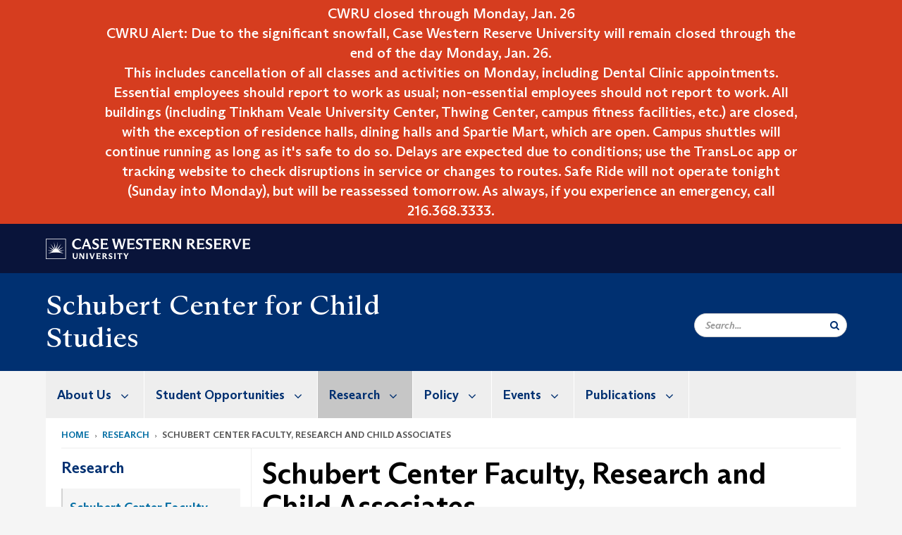

--- FILE ---
content_type: text/html; charset=UTF-8
request_url: https://case.edu/schubertcenter/research/schubert-center-faculty-research-and-child-associates
body_size: 16956
content:
<!DOCTYPE html>
<html lang="en" dir="ltr" prefix="og: https://ogp.me/ns#">
  <head>
    <!-- datalayer begin -->
    
    <!-- datalayer end -->
    <!-- Google Tag Manager -->
    <script>(function(w,d,s,l,i){w[l]=w[l]||[];w[l].push({'gtm.start':
    new Date().getTime(),event:'gtm.js'});var f=d.getElementsByTagName(s)[0],
    j=d.createElement(s),dl=l!='dataLayer'?'&l='+l:'';j.async=true;j.src=
    'https://www.googletagmanager.com/gtm.js?id='+i+dl;f.parentNode.insertBefore(j,f);
    })(window,document,'script','dataLayer','GTM-M6NQD8');</script>
    <!-- End Google Tag Manager -->
    <meta charset="utf-8" />
<meta name="description" content=", Case Western Reserve University researchers engaged in child-related studies are part of a campus-wide consortium of Schubert Center Faculty, Resear..." />
<meta name="abstract" content=", Case Western Reserve University researchers engaged in child-related studies are part of a campus-wide consortium of Schubert Center Faculty, Resear..." />
<link rel="canonical" href="https://case.edu/schubertcenter/research/schubert-center-faculty-research-and-child-associates" />
<meta name="referrer" content="no-referrer-when-downgrade" />
<meta name="rights" content="Copyright © 2026 Case Western Reserve University. All rights reserved." />
<meta property="og:site_name" content="Schubert Center for Child Studies | Case Western Reserve University" />
<meta property="og:url" content="https://case.edu/schubertcenter/research/schubert-center-faculty-research-and-child-associates" />
<meta property="og:title" content="Schubert Center Faculty, Research and Child Associates | Schubert Center for Child Studies | Case Western Reserve University" />
<meta property="og:description" content=", Case Western Reserve University researchers engaged in child-related studies are part of a campus-wide consortium of Schubert Center Faculty, Resear..." />
<meta property="og:image" content="" />
<meta property="og:image" content="" />
<meta property="og:image" content="" />
<meta property="og:image" content="" />
<meta property="og:image" content="" />
<meta property="og:image" content="" />
<meta property="og:updated_time" content="2024-03-01T13:54:01-05:00" />
<meta property="place:location:longitude" content="-81.60971339999998" />
<meta property="place:location:latitude" content="41.5045992" />
<meta property="og:street_address" content="10900 Euclid Avenue" />
<meta property="og:locality" content="Cleveland" />
<meta property="og:region" content="Ohio" />
<meta property="og:postal_code" content="44106-4973" />
<meta property="og:country_name" content="United States" />
<meta property="og:email" content="schubertcenter@case.edu" />
<meta property="og:phone_number" content="216.368.0540" />
<meta property="og:locale" content="en_US" />
<meta property="article:published_time" content="2024-03-01T13:54:01-05:00" />
<meta name="twitter:title" content="Schubert Center Faculty, Research and Child Associates | Schubert Center for Child Studies | Case Western Reserve University" />
<meta name="twitter:description" content=", Case Western Reserve University researchers engaged in child-related studies are part of a campus-wide consortium of Schubert Center Faculty, Resear..." />
<meta name="twitter:image" content="https://case.edu, , , , ," />
<meta name="Generator" content="Drupal 10 (https://www.drupal.org)" />
<meta name="MobileOptimized" content="width" />
<meta name="HandheldFriendly" content="true" />
<meta name="viewport" content="width=device-width, initial-scale=1.0" />

    <title>Schubert Center Faculty, Research and Child Associates | Schubert Center for Child Studies | Case Western Reserve University</title>
    <link rel="stylesheet" media="all" href="/schubertcenter/libraries/slick/slick/slick.css?sxnacx" />
<link rel="stylesheet" media="all" href="/schubertcenter/modules/contrib/slick/css/layout/slick.module.css?sxnacx" />
<link rel="stylesheet" media="all" href="/schubertcenter/core/misc/components/progress.module.css?sxnacx" />
<link rel="stylesheet" media="all" href="/schubertcenter/core/misc/components/ajax-progress.module.css?sxnacx" />
<link rel="stylesheet" media="all" href="/schubertcenter/core/modules/system/css/components/align.module.css?sxnacx" />
<link rel="stylesheet" media="all" href="/schubertcenter/core/modules/system/css/components/fieldgroup.module.css?sxnacx" />
<link rel="stylesheet" media="all" href="/schubertcenter/core/modules/system/css/components/container-inline.module.css?sxnacx" />
<link rel="stylesheet" media="all" href="/schubertcenter/core/modules/system/css/components/clearfix.module.css?sxnacx" />
<link rel="stylesheet" media="all" href="/schubertcenter/core/modules/system/css/components/details.module.css?sxnacx" />
<link rel="stylesheet" media="all" href="/schubertcenter/core/modules/system/css/components/hidden.module.css?sxnacx" />
<link rel="stylesheet" media="all" href="/schubertcenter/core/modules/system/css/components/item-list.module.css?sxnacx" />
<link rel="stylesheet" media="all" href="/schubertcenter/core/modules/system/css/components/js.module.css?sxnacx" />
<link rel="stylesheet" media="all" href="/schubertcenter/core/modules/system/css/components/nowrap.module.css?sxnacx" />
<link rel="stylesheet" media="all" href="/schubertcenter/core/modules/system/css/components/position-container.module.css?sxnacx" />
<link rel="stylesheet" media="all" href="/schubertcenter/core/modules/system/css/components/reset-appearance.module.css?sxnacx" />
<link rel="stylesheet" media="all" href="/schubertcenter/core/modules/system/css/components/resize.module.css?sxnacx" />
<link rel="stylesheet" media="all" href="/schubertcenter/core/modules/system/css/components/system-status-counter.css?sxnacx" />
<link rel="stylesheet" media="all" href="/schubertcenter/core/modules/system/css/components/system-status-report-counters.css?sxnacx" />
<link rel="stylesheet" media="all" href="/schubertcenter/core/modules/system/css/components/system-status-report-general-info.css?sxnacx" />
<link rel="stylesheet" media="all" href="/schubertcenter/core/modules/system/css/components/tablesort.module.css?sxnacx" />
<link rel="stylesheet" media="all" href="/schubertcenter/modules/contrib/blazy/css/blazy.css?sxnacx" />
<link rel="stylesheet" media="all" href="/schubertcenter/modules/contrib/blazy/css/components/blazy.loading.css?sxnacx" />
<link rel="stylesheet" media="all" href="/schubertcenter/core/modules/views/css/views.module.css?sxnacx" />
<link rel="stylesheet" media="all" href="/schubertcenter/modules/contrib/better_exposed_filters/css/better_exposed_filters.css?sxnacx" />
<link rel="stylesheet" media="all" href="/schubertcenter/modules/custom/custom_gin_override/css/gin-custom.css?sxnacx" />
<link rel="stylesheet" media="all" href="/schubertcenter/modules/contrib/paragraphs/css/paragraphs.unpublished.css?sxnacx" />
<link rel="stylesheet" media="all" href="/schubertcenter/themes/custom/crew/css/style.css?sxnacx" />
<link rel="stylesheet" media="all" href="/schubertcenter/themes/contrib/gin/dist/css/components/ajax.css?sxnacx" />

    
    <script type="text/javascript">
      if (/MSIE \d|Trident.*rv:/.test(navigator.userAgent)) {document.write('<script src="https://dudbm6bcnmy8e.cloudfront.net/cwru-drupal-assets/scripts/ieshim.js"><\/script>')};
    </script>
  </head>
  <body>
    <!-- Google Tag Manager (noscript) -->
    <noscript aria-hidden="true"><iframe src="https://www.googletagmanager.com/ns.html?id=GTM-M6NQD8"
    height="0" width="0" style="display:none;visibility:hidden"></iframe></noscript>
    <!-- End Google Tag Manager (noscript) -->
        <a href="#main-content" class="visually-hidden focusable" role="navigation" aria-label="Jump to content">
      Skip to main content
    </a>
    
      <div class="dialog-off-canvas-main-canvas" data-off-canvas-main-canvas>
    
  
    <!-- hard code RAVE alert -->
    <div id="cwruravealert"></div>
    <script type="text/javascript">
      function raveCallback(data) {
        if (data !== undefined) {
          if (window['console']) { console.log(data); }
          var div = document.getElementById('cwruravealert');
          div.style.backgroundColor = data.bgcolor;
          div.style.color = data.fgcolor;
          div.style.width = '100%';
          div.style.fontWeight = '500';
          div.style.fontFamily = 'Arizona';
          div.style.padding = '5px 1% 5px 1%';
          var alert_div = document.createElement('div');
          alert_div.style.margin = 'auto';
          alert_div.style.maxWidth = '1000px';
          alert_div.style.width = '100%';
          alert_div.style.fontWeight = '500';
          alert_div.style.fontFamily = 'Arizona';
          alert_div.style.textAlign = 'center';
          var field;
          for (field of ['header', 'status', 'event', 'headline', 'description', 'instruction', 'note', 'web', 'contact']) {
            if (data[field]) {
              var field_div = document.createElement('div');
              field_div.innerHTML = data[field];
              alert_div.appendChild(field_div);
            }
          }
          div.appendChild(alert_div);
        }
      }
    </script>
    <script type="text/javascript" src="//webapps.case.edu/t4/rave/jsonp.pl?callback=raveCallback"></script>
    <!-- END RAVE ALERT -->

    
  
<!-- BEGIN PRINT HEADER -->
  <header class="visible-print-block" aria-hidden="true" aria-label="Print Header" role="presentation">
    <img src="https://dudbm6bcnmy8e.cloudfront.net/cwru/img/cwru_logo_primary_black_print.jpeg" alt="Case Western Reserve University" class="logo-default" aria-hidden="true">
  </header>
<!-- END PRINT HEADER -->

<!-- BEGIN SITE HEADER -->


<!-- BEGIN HEADER TOP -->
<div class="page-header-top" role="banner" aria-label="Case Western Reserve University Logo Banner">
  <div class="container">
    <!-- BEGIN LOGO -->
    <div class="page-logo">
      <a href="//case.edu/">
        <img src="https://dudbm6bcnmy8e.cloudfront.net/cwru/img/cwru_logo_primary_white.svg" onerror="javascript:this.src='https://dudbm6bcnmy8e.cloudfront.net/cwru/img/cwru_logo_primary_white.png';this.style.margin='-12px 0px';this.style.minHeight='55px'" alt="Case Western Reserve University" class="logo-default" title="Case Western Reserve University">
        <span class="sr-only">Go to case.edu</span>
      </a>
    </div>
    <!-- END LOGO -->
    <!-- BEGIN TOP NAVIGATION MENU -->
    <div class="top-menu hidden-sm hidden-xs">
          </div>
    <!-- END TOP NAVIGATION MENU -->
  </div>
</div>
<!-- END HEADER TOP -->


  <div class="page-head" role="banner" aria-label="School Name Banner">
              
<div class="container">
  <div class="col-md-6">
            <a href="https://case.edu/schubertcenter/">
                <div class="page-title ">
                <div aria-label="Site title">Schubert Center for Child Studies</div>
  
        </div>
      </a>
        </div>

  <div class="col-md-6">
        
    <div class="inputs pull-right hidden-xs hidden-sm ">
      <form action="//www.case.edu/search-results/" class="navbar__search-form desktop" name="searchForm" role="search" aria-label="desktop search">
        <div class="input-group">
          <span class="search-icon hidden-md hidden-lg"></span>
          <input placeholder="Search..." title="searchbox" type="search" class="navbar__search form-control form-search form-control" name="q" maxlength="128" size="15" onfocus="if(!this._haschanged){this.value=''};this._haschanged=true;">
          <span class="mobile-search-btn input-group-btn">
            <button type="submit" class="button js-form-submit form-submit btn icon-only" aria-label="Submit Search">
              <span class="sr-only">Search</span>
              <span class="fa fa-search" aria-hidden="true"></span>
            </button>
          </span>
          <input type="hidden" name="cx" value="004305171799132815236:ciq4c8b3yv4">
          <input type="hidden" name="ie" value="UTF-8">
          <input class="hidden" role="button" name="sa" type="submit" title="search" alt="search" value="search">
        </div>
      </form>
    </div>

  </div>
</div>

<div class="container">
  </div>

      </div>


                          

    <div >
      <header class="navbar navbar-default container" id="navbar" role="navigation" aria-labelledby="block-crew-main-menu">
                <div class="col-xs-12 no-padding">
        <div class="navbar-header">
            <div class="hidden-xs hidden-sm region region-navigation">
    <nav aria-label="mainmenumenu navigation menu"  id="block-crew-main-menu">
          
      

              <ul block="block-crew-main-menu" class="menu nav navbar-nav" role="menubar">
        <li class="hidden-md hidden-lg mobile-search-box" role="menuitem" tabindex="-1">
          <form action="//www.case.edu/search-results/" class="navbar__search-form" name="searchForm" role="search" aria-label="main search">
            <span class="search-icon hidden-md hidden-lg"></span>
            <input placeholder="Search CWRU" title="searchbox" type="search" class="navbar__search" name="q" onfocus="if(!this._haschanged){this.value=''};this._haschanged=true;">
            <span class="mobile-search-btn">
              <button type="submit" class="btn submit" aria-label="Submit Search">
                <i class="fa fa-search" aria-hidden="true"></i><span class="sr-only">Submit Search</span>
              </button>
            </span>
            <input type="hidden" name="cx" value="004305171799132815236:ciq4c8b3yv4">
            <input type="hidden" name="ie" value="UTF-8">
            <input class="hidden" role="button" name="sa" type="submit" title="search" alt="search">
          </form>
        </li>
                            <li class="expanded dropdown" role="menuitem" tabindex="-1">
        <a href="/schubertcenter/about-us">About Us <span class="arrow" aria-haspopup="true"></span></a>
                                  <ul block="block-crew-main-menu" class="menu dropdown-menu" role="menu" aria-hidden="true" tabindex="-1">
                            <li role="menuitem">
        <a href="/schubertcenter/node/6" data-drupal-link-system-path="node/6">Homepage</a>
                  </li>
                        <li role="menuitem">
        <a href="/schubertcenter/about-us/news" data-drupal-link-system-path="node/381">News</a>
                  </li>
                        <li role="menuitem">
        <a href="/schubertcenter/about-us/center-directory" data-drupal-link-system-path="node/386">Center Directory</a>
                  </li>
                        <li role="menuitem">
        <a href="/schubertcenter/about-us/job-opportunities" data-drupal-link-system-path="node/2551">Job Opportunities</a>
                  </li>
                        <li role="menuitem">
        <a href="/schubertcenter/about-us/strategic-plan-2019-2023" data-drupal-link-system-path="node/446">Strategic Plan 2019-2023</a>
                  </li>
                        <li role="menuitem">
        <a href="/schubertcenter/about-us/annual-reports" data-drupal-link-system-path="node/406">Annual Reports</a>
                  </li>
                        <li role="menuitem">
        <a href="/schubertcenter/about-us/history" data-drupal-link-system-path="node/396">History</a>
                  </li>
                        <li role="menuitem">
        <a href="/schubertcenter/about-us/support-schubert-center" data-drupal-link-system-path="node/451">Support the Schubert Center</a>
                  </li>
                        <li role="menuitem">
        <a href="/schubertcenter/about-us/help-support-our-programming" data-drupal-link-system-path="node/3014">Help support our Programming</a>
                  </li>
                        <li role="menuitem">
        <a href="/schubertcenter/about-us/contact-schubert-center" data-drupal-link-system-path="node/1961">Contact the Schubert Center</a>
                  </li>
                        <li role="menuitem">
        <a href="/schubertcenter/about-us/social-media-links" data-drupal-link-system-path="node/3070">Social Media Links</a>
                  </li>
        </ul>
  
            </li>
                        <li class="expanded dropdown" role="menuitem" tabindex="-1">
        <a href="/schubertcenter/student-opportunities">Student Opportunities <span class="arrow" aria-haspopup="true"></span></a>
                                  <ul block="block-crew-main-menu" class="menu dropdown-menu" role="menu" aria-hidden="true" tabindex="-1">
                            <li role="menuitem">
        <a href="/schubertcenter/student-opportunities/childhood-studies-minor" data-drupal-link-system-path="node/456">Childhood Studies Minor</a>
                  </li>
                        <li role="menuitem">
        <a href="/schubertcenter/student-opportunities/graduate-students" data-drupal-link-system-path="node/3036">Graduate Students</a>
                  </li>
                        <li role="menuitem">
        <a href="/schubertcenter/student-opportunities/undergraduate" data-drupal-link-system-path="node/2841">Undergraduate</a>
                  </li>
        </ul>
  
            </li>
                        <li class="expanded dropdown active" role="menuitem" tabindex="-1">
        <a href="/schubertcenter/research">Research <span class="arrow" aria-haspopup="true"></span></a>
                                  <ul block="block-crew-main-menu" class="menu dropdown-menu" role="menu" aria-hidden="true" tabindex="-1">
                            <li class="active" role="menuitem">
        <a href="/schubertcenter/research/schubert-center-faculty-research-and-child-associates" data-drupal-link-system-path="node/391" class="is-active" aria-current="page">Schubert Center Faculty, Research and Child Associates</a>
                  </li>
                        <li role="menuitem">
        <a href="/schubertcenter/research/seed-grant-recipients-2019-2020" data-drupal-link-system-path="node/511">Seed Grant Recipients 2019-2020</a>
                  </li>
                        <li role="menuitem">
        <a href="/schubertcenter/research/centers-and-programs-children" data-drupal-link-system-path="node/506">Centers and Programs for Children</a>
                  </li>
                        <li role="menuitem">
        <a href="/schubertcenter/research/open-doors-academy-partnership" data-drupal-link-system-path="node/2516">Open Doors Academy Partnership</a>
                  </li>
        </ul>
  
            </li>
                        <li class="expanded dropdown" role="menuitem" tabindex="-1">
        <a href="/schubertcenter/policy">Policy <span class="arrow" aria-haspopup="true"></span></a>
                                  <ul block="block-crew-main-menu" class="menu dropdown-menu" role="menu" aria-hidden="true" tabindex="-1">
                            <li role="menuitem">
        <a href="/schubertcenter/researchtopolicy" data-drupal-link-system-path="node/2381">Research-to-Policy Fellowship Cohort</a>
                  </li>
                        <li role="menuitem">
        <a href="/schubertcenter/policy/policy-reports-resources" data-drupal-link-system-path="node/411">Policy Reports + Resources</a>
                  </li>
                        <li role="menuitem">
        <a href="/schubertcenter/policy/policy-action-issues" data-drupal-link-system-path="node/2401">Policy Action Issues</a>
                  </li>
                        <li role="menuitem">
        <a href="/schubertcenter/policy/connecting-students-policy" data-drupal-link-system-path="node/551">Connecting Students to Policy</a>
                  </li>
                        <li role="menuitem">
        <a href="/schubertcenter/youth-and-policing" data-drupal-link-system-path="node/2426">Youth and Policing: A Look at Cleveland&#039;s New Youth Policy</a>
                  </li>
                        <li role="menuitem">
        <a href="/schubertcenter/policy/working-toward-lead-free-kids-ohio" data-drupal-link-system-path="node/561">Working Toward Lead-Free Kids in Ohio</a>
                  </li>
        </ul>
  
            </li>
                        <li class="expanded dropdown" role="menuitem" tabindex="-1">
        <a href="/schubertcenter/events">Events <span class="arrow" aria-haspopup="true"></span></a>
                                  <ul block="block-crew-main-menu" class="menu dropdown-menu" role="menu" aria-hidden="true" tabindex="-1">
                            <li role="menuitem">
        <a href="/schubertcenter/events/kessler-freedheim-lecture-series" data-drupal-link-system-path="node/1916">Kessler-Freedheim Lecture Series</a>
                  </li>
                        <li role="menuitem">
        <a href="/schubertcenter/events/past-events" data-drupal-link-system-path="node/586">Past Events</a>
                  </li>
        </ul>
  
            </li>
                        <li class="expanded dropdown" role="menuitem" tabindex="-1">
        <a href="/schubertcenter/publications">Publications <span class="arrow" aria-haspopup="true"></span></a>
                                  <ul block="block-crew-main-menu" class="menu dropdown-menu" role="menu" aria-hidden="true" tabindex="-1">
                            <li role="menuitem">
        <a href="/schubertcenter/publications/child-well-being-resources" data-drupal-link-system-path="node/556">Child Well-Being Resources</a>
                  </li>
                        <li role="menuitem">
        <a href="/schubertcenter/publications/peer-reviewed-research" data-drupal-link-system-path="node/2978">Peer Reviewed Research</a>
                  </li>
                        <li role="menuitem">
        <a href="/schubertcenter/publications/policy-reports-resources" data-drupal-link-system-path="node/2993">Policy Reports &amp; Resources</a>
                  </li>
                        <li role="menuitem">
        <a href="/schubertcenter/publications/research-policy-briefs" data-drupal-link-system-path="node/1956">Research Policy Briefs</a>
                  </li>
        </ul>
  
            </li>
        </ul>
  



  </nav>

  </div>

                                <button type="button" class="navbar-toggle" data-toggle="collapse" data-target="#navbar-collapse">
              <span class="sr-only">Toggle navigation</span>
              <i class="fa fa-bars" aria-hidden="true"></i>
              Navigation + Search
            </button>
                  </div>
      </div>
                          <div id="navbar-collapse" class="navbar-collapse collapse">
              	<div class="hidden-md hidden-lg row region region-navigation-collapsible">
    	<nav aria-label="mobilemenu navigation menu"  id="block-crew-mobile-nav">
          
      

              <ul block="block-crew-mobile-nav" class="menu nav navbar-nav" role="menubar">
        <li class="hidden-md hidden-lg mobile-search-box" role="menuitem" tabindex="-1">
          <form action="//www.case.edu/search-results/" class="navbar__search-form" name="searchForm" role="search" aria-label="mobile search">
            <span class="search-icon hidden-md hidden-lg"></span>
            <input placeholder="Search CWRU" title="searchbox" type="search" class="navbar__search" name="q" onfocus="if(!this._haschanged){this.value=''};this._haschanged=true;">
            <span class="mobile-search-btn">
              <button type="submit" class="btn submit" aria-label="Submit Search">
                <i class="fa fa-search" aria-hidden="true"></i><span class="sr-only">Submit Search</span>
              </button>
            </span>
            <input type="hidden" name="cx" value="004305171799132815236:ciq4c8b3yv4">
            <input type="hidden" name="ie" value="UTF-8">
            <input class="hidden" role="button" name="sa" type="submit" title="search" alt="search">
          </form>
        </li>
                            <li class="expanded dropdown" role="menuitem" tabindex="-1">
        <a href="/schubertcenter/about-us">About Us <span class="arrow" aria-haspopup="true"></span></a>
                                  <ul block="block-crew-mobile-nav" class="menu dropdown-menu" role="menu" aria-hidden="true" tabindex="-1">
                            <li role="menuitem">
        <a href="/schubertcenter/node/6" data-drupal-link-system-path="node/6">Homepage</a>
                  </li>
                        <li class="expanded" role="menuitem" tabindex="-1">
        <a href="/schubertcenter/about-us/news">News <span class="arrow" aria-haspopup="true"></span></a>
                                  <ul block="block-crew-mobile-nav" class="menu dropdown-menu" role="menu" aria-hidden="true" tabindex="-1">
                            <li role="menuitem">
        <a href="/schubertcenter/about-us/news/center-news" data-drupal-link-system-path="node/591">Center News</a>
                  </li>
                        <li role="menuitem">
        <a href="/schubertcenter/about-us/news/faculty-news" data-drupal-link-system-path="node/596">Faculty News</a>
                  </li>
                        <li role="menuitem">
        <a href="/schubertcenter/about-us/news/student-news" data-drupal-link-system-path="node/601">Student News</a>
                  </li>
                        <li role="menuitem">
        <a href="/schubertcenter/about-us/news/policy-news" data-drupal-link-system-path="node/606">Policy News</a>
                  </li>
                        <li role="menuitem">
        <a href="/schubertcenter/about-us/news/research-news" data-drupal-link-system-path="node/611">Research News</a>
                  </li>
                        <li role="menuitem">
        <a href="/schubertcenter/about-us/news/event-news" data-drupal-link-system-path="node/616">Event News</a>
                  </li>
                        <li role="menuitem">
        <a href="/schubertcenter/about-us/news/spotlight-spring-2022-externs" data-drupal-link-system-path="node/2586">Spotlight on Spring 2022 Externs</a>
                  </li>
                        <li role="menuitem">
        <a href="/schubertcenter/about-us/news/mann-child-policy-externship-participants" data-drupal-link-system-path="node/1591">Mann Child Policy Externship Participants</a>
                  </li>
                        <li role="menuitem">
        <a href="/schubertcenter/about-us/news/spotlight-fall-2022-extern" data-drupal-link-system-path="node/2791">Spotlight on Fall 2022 Extern</a>
                  </li>
                        <li role="menuitem">
        <a href="/schubertcenter/about-us/news/greater-cle-youth-justice-collective-amplifying-youth-voice" data-drupal-link-system-path="node/3028">The Greater CLE Youth Justice Collective:  Amplifying Youth Voice</a>
                  </li>
                        <li role="menuitem">
        <a href="/schubertcenter/about-us/news/spotlight-spring-2023-extern" data-drupal-link-system-path="node/2796">Spotlight on Spring 2023 - Extern</a>
                  </li>
                        <li role="menuitem">
        <a href="/schubertcenter/about-us/news/spotlight-spring-2024-extern" data-drupal-link-system-path="node/2986">Spotlight on Spring 2024 - Extern</a>
                  </li>
                        <li role="menuitem">
        <a href="/schubertcenter/about-us/news/spotlight-spring-2025-extern" data-drupal-link-system-path="node/3032">Spotlight on Spring 2025 - Extern</a>
                  </li>
        </ul>
  
            </li>
                        <li role="menuitem">
        <a href="/schubertcenter/about-us/center-directory" data-drupal-link-system-path="node/386">Center Directory</a>
                  </li>
                        <li role="menuitem">
        <a href="/schubertcenter/about-us/job-opportunities" data-drupal-link-system-path="node/2551">Job Opportunities</a>
                  </li>
                        <li role="menuitem">
        <a href="/schubertcenter/about-us/strategic-plan-2019-2023" data-drupal-link-system-path="node/446">Strategic Plan 2019-2023</a>
                  </li>
                        <li role="menuitem">
        <a href="/schubertcenter/about-us/annual-reports" data-drupal-link-system-path="node/406">Annual Reports</a>
                  </li>
                        <li role="menuitem">
        <a href="/schubertcenter/about-us/history" data-drupal-link-system-path="node/396">History</a>
                  </li>
                        <li role="menuitem">
        <a href="/schubertcenter/about-us/support-schubert-center" data-drupal-link-system-path="node/451">Support the Schubert Center</a>
                  </li>
                        <li role="menuitem">
        <a href="/schubertcenter/about-us/help-support-our-programming" data-drupal-link-system-path="node/3014">Help support our Programming</a>
                  </li>
                        <li role="menuitem">
        <a href="/schubertcenter/about-us/contact-schubert-center" data-drupal-link-system-path="node/1961">Contact the Schubert Center</a>
                  </li>
                        <li role="menuitem">
        <a href="/schubertcenter/about-us/social-media-links" data-drupal-link-system-path="node/3070">Social Media Links</a>
                  </li>
        </ul>
  
            </li>
                        <li class="expanded dropdown" role="menuitem" tabindex="-1">
        <a href="/schubertcenter/student-opportunities">Student Opportunities <span class="arrow" aria-haspopup="true"></span></a>
                                  <ul block="block-crew-mobile-nav" class="menu dropdown-menu" role="menu" aria-hidden="true" tabindex="-1">
                            <li role="menuitem">
        <a href="/schubertcenter/student-opportunities/childhood-studies-minor" data-drupal-link-system-path="node/456">Childhood Studies Minor</a>
                  </li>
                        <li role="menuitem">
        <a href="/schubertcenter/student-opportunities/graduate-students" data-drupal-link-system-path="node/3036">Graduate Students</a>
                  </li>
                        <li role="menuitem">
        <a href="/schubertcenter/student-opportunities/undergraduate" data-drupal-link-system-path="node/2841">Undergraduate</a>
                  </li>
        </ul>
  
            </li>
                        <li class="expanded dropdown active" role="menuitem" tabindex="-1">
        <a href="/schubertcenter/research">Research <span class="arrow" aria-haspopup="true"></span></a>
                                  <ul block="block-crew-mobile-nav" class="menu dropdown-menu" role="menu" aria-hidden="true" tabindex="-1">
                            <li class="active" role="menuitem">
        <a href="/schubertcenter/research/schubert-center-faculty-research-and-child-associates" data-drupal-link-system-path="node/391" class="is-active" aria-current="page">Schubert Center Faculty, Research and Child Associates</a>
                  </li>
                        <li role="menuitem">
        <a href="/schubertcenter/research/seed-grant-recipients-2019-2020" data-drupal-link-system-path="node/511">Seed Grant Recipients 2019-2020</a>
                  </li>
                        <li role="menuitem">
        <a href="/schubertcenter/research/centers-and-programs-children" data-drupal-link-system-path="node/506">Centers and Programs for Children</a>
                  </li>
                        <li role="menuitem">
        <a href="/schubertcenter/research/open-doors-academy-partnership" data-drupal-link-system-path="node/2516">Open Doors Academy Partnership</a>
                  </li>
        </ul>
  
            </li>
                        <li class="expanded dropdown" role="menuitem" tabindex="-1">
        <a href="/schubertcenter/policy">Policy <span class="arrow" aria-haspopup="true"></span></a>
                                  <ul block="block-crew-mobile-nav" class="menu dropdown-menu" role="menu" aria-hidden="true" tabindex="-1">
                            <li role="menuitem">
        <a href="/schubertcenter/researchtopolicy" data-drupal-link-system-path="node/2381">Research-to-Policy Fellowship Cohort</a>
                  </li>
                        <li role="menuitem">
        <a href="/schubertcenter/policy/policy-reports-resources" data-drupal-link-system-path="node/411">Policy Reports + Resources</a>
                  </li>
                        <li role="menuitem">
        <a href="/schubertcenter/policy/policy-action-issues" data-drupal-link-system-path="node/2401">Policy Action Issues</a>
                  </li>
                        <li role="menuitem">
        <a href="/schubertcenter/policy/connecting-students-policy" data-drupal-link-system-path="node/551">Connecting Students to Policy</a>
                  </li>
                        <li role="menuitem">
        <a href="/schubertcenter/youth-and-policing" data-drupal-link-system-path="node/2426">Youth and Policing: A Look at Cleveland&#039;s New Youth Policy</a>
                  </li>
                        <li role="menuitem">
        <a href="/schubertcenter/policy/working-toward-lead-free-kids-ohio" data-drupal-link-system-path="node/561">Working Toward Lead-Free Kids in Ohio</a>
                  </li>
        </ul>
  
            </li>
                        <li class="expanded dropdown" role="menuitem" tabindex="-1">
        <a href="/schubertcenter/events">Events <span class="arrow" aria-haspopup="true"></span></a>
                                  <ul block="block-crew-mobile-nav" class="menu dropdown-menu" role="menu" aria-hidden="true" tabindex="-1">
                            <li role="menuitem">
        <a href="/schubertcenter/events/kessler-freedheim-lecture-series" data-drupal-link-system-path="node/1916">Kessler-Freedheim Lecture Series</a>
                  </li>
                        <li role="menuitem">
        <a href="/schubertcenter/events/past-events" data-drupal-link-system-path="node/586">Past Events</a>
                  </li>
        </ul>
  
            </li>
                        <li class="expanded dropdown" role="menuitem" tabindex="-1">
        <a href="/schubertcenter/publications">Publications <span class="arrow" aria-haspopup="true"></span></a>
                                  <ul block="block-crew-mobile-nav" class="menu dropdown-menu" role="menu" aria-hidden="true" tabindex="-1">
                            <li role="menuitem">
        <a href="/schubertcenter/publications/child-well-being-resources" data-drupal-link-system-path="node/556">Child Well-Being Resources</a>
                  </li>
                        <li role="menuitem">
        <a href="/schubertcenter/publications/peer-reviewed-research" data-drupal-link-system-path="node/2978">Peer Reviewed Research</a>
                  </li>
                        <li role="menuitem">
        <a href="/schubertcenter/publications/policy-reports-resources" data-drupal-link-system-path="node/2993">Policy Reports &amp; Resources</a>
                  </li>
                        <li role="menuitem">
        <a href="/schubertcenter/publications/research-policy-briefs" data-drupal-link-system-path="node/1956">Research Policy Briefs</a>
                  </li>
        </ul>
  
            </li>
        </ul>
  



  </nav>

  	</div>

          </div>
                      </header>
    </div>
  

  <div role="main" class="main-container container  js-quickedit-main-content">

                
                                      <div class="highlighted">  <div class="region region-highlighted">
    <div data-drupal-messages-fallback class="hidden"></div>

  </div>
</div>
                  
                                        <div class="region region-breadcrumbs">
        <ol class="breadcrumb">
          <li >
                  <a href="/schubertcenter/">Home</a>
              </li>
          <li >
                  <a href="/schubertcenter/research">Research</a>
              </li>
          <li >
                  Schubert Center Faculty, Research and Child Associates
              </li>
      </ol>


  </div>

                  
                
      <div class="row pre-sidebar">
                                
                                    <aside aria-label="Sidebar Navigation Menu" class="col-lg-3 col-md-3 hidden-sm hidden-xs sidebar-desktop">
                <div  class="region region-sidebar-first">
    <nav aria-label="sidebarigationmenu navigation menu"  id="block-crew-sidebar-navigation">
          
      

                                                                                <a href="/schubertcenter/research" class="sidebar-menu-title">
                    <h2>Research</h2>
                </a>
                <ul class="page-sidebar-menu" role="menubar">
                                                        <li class="nav-item active open" role="menuitem">
                <a href="/schubertcenter/research/schubert-center-faculty-research-and-child-associates" class="nav-link is-active" data-drupal-link-system-path="node/391" aria-current="page">Schubert Center Faculty, Research and Child Associates</a>
                            </li>
                                <li class="nav-item" role="menuitem">
                <a href="/schubertcenter/research/seed-grant-recipients-2019-2020" class="nav-link" data-drupal-link-system-path="node/511">Seed Grant Recipients 2019-2020</a>
                            </li>
                                <li class="nav-item" role="menuitem">
                <a href="/schubertcenter/research/centers-and-programs-children" class="nav-link" data-drupal-link-system-path="node/506">Centers and Programs for Children</a>
                            </li>
                                <li class="nav-item" role="menuitem">
                <a href="/schubertcenter/research/open-doors-academy-partnership" class="nav-link" data-drupal-link-system-path="node/2516">Open Doors Academy Partnership</a>
                            </li>
            
                </ul>
                                                                                    



  </nav>

  </div>

            </aside>
                        
            <section role="region" aria-label="main-content"  class="col-sm-12 col-md-9 has-sidebar">
                          <a id="main-content"></a>
            <div class="region region-content">
        <h1 class="page-header">
<span>Schubert Center Faculty, Research and Child Associates</span>
</h1>

  

<article class="robust-3-column-page full clearfix">
  
    

  

      <div class="slick blazy slick--field slick--field-robust-3-hero-ref slick--field-robust-3-hero-ref--full unslick slick--optionset--cwru slick--less" data-blazy="">  <div class="slick__slide slide slide--0">

  <div class="paragraph paragraph--type--hero-one-column paragraph--view-mode--default">
                  
            </div>
</div>
</div>

  
   <div class="content">
      <div class='row'>
                    <div class="col-md-12 robust-content-small">
          
      <div class="field field--name-field-robust-3-page-ref field--type-entity-reference-revisions field--label-hidden field--items">
              <div class="field--item">  <div class="paragraph paragraph--type--content paragraph--view-mode--default">
          
            <div class="field field--name-field-content field--type-text-with-summary field--label-hidden field--item"><p>Case Western Reserve University researchers engaged in child-related studies are part of a campus-wide consortium of Schubert Center Faculty, Research, and Child Associates. This group is particularly interested in bridging research with practice and policy to improve child well-being in the greater Cleveland community and to create knowledge and approaches that are generalizable to a larger population of children. Click on the Schubert Associates’ names for individual biography pages.</p>

<p><i>Are you a faculty or staff member whose work or research focuses on children and/or adolescents?&nbsp;<a href="mailto:schubertcenter@case.edu">Contact the Schubert Center</a> to learn more about becoming a Schubert&nbsp;Associate.</i></p>

<h2>Current Schubert&nbsp;Associates</h2>
</div>
      
      </div>
</div>
              <div class="field--item">  <div class="paragraph paragraph--type--view paragraph--view-mode--default">
          
<div class="field field--name-field-view-viewfield field--type-viewfield field--label-hidden">
  
    
        
<div class="field__item field__item-label-hidden">
  
    
      <div class="views-element-container form-group"><div class="bio-list-view scrolling-view two-span view view-directory view-id-directory view-display-id-block_2 js-view-dom-id-cb2ada98433fd6804b9f5034448d7ed8f0080841cf89053ab5385bba2d445aad">
  
    
      <div class="view-header">
      <p>Search results, if found, will automatically update as terms are selected. If no results are displayed, please revise your search terms</p>

<h2 class="h3">Filter By:</h2>
    </div>
        <div class="view-filters form-group">
      <form class="views-exposed-form bef-exposed-form" data-bef-auto-submit-full-form="" data-bef-auto-submit="" data-bef-auto-submit-delay="500" data-drupal-selector="views-exposed-form-directory-block-2" action="/schubertcenter/research/schubert-center-faculty-research-and-child-associates" method="get" id="views-exposed-form-directory-block-2" accept-charset="UTF-8">
  <div class="form--inline form-inline clearfix">
  <fieldset data-drupal-selector="edit-tid" class="fieldgroup form-composite js-form-item form-item js-form-wrapper form-wrapper" id="edit-tid--wrapper">
      <legend>
    <span class="fieldset-legend">Primary CWRU Unit</span>
  </legend>
  <div class="fieldset-wrapper">
                <div id="edit-tid" class="form-checkboxes"><div class="form-checkboxes bef-checkboxes">
                  <div class="form-item js-form-item form-type-checkbox js-form-type-checkbox form-item-tid-3706 js-form-item-tid-3706 checkbox">
  
  
  

      <label for="edit-tid-3706" class="control-label option"><input data-drupal-selector="edit-tid-3706" class="form-checkbox" type="checkbox" id="edit-tid-3706" name="tid[3706]" value="3706" />Schubert Center - School of Engineering</label>
  
  
  </div>

                    <div class="form-item js-form-item form-type-checkbox js-form-type-checkbox form-item-tid-4651 js-form-item-tid-4651 checkbox">
  
  
  

      <label for="edit-tid-4651" class="control-label option"><input data-drupal-selector="edit-tid-4651" class="form-checkbox" type="checkbox" id="edit-tid-4651" name="tid[4651]" value="4651" />Schubert Center - School of Management</label>
  
  
  </div>

                    <div class="form-item js-form-item form-type-checkbox js-form-type-checkbox form-item-tid-3691 js-form-item-tid-3691 checkbox">
  
  
  

      <label for="edit-tid-3691" class="control-label option"><input data-drupal-selector="edit-tid-3691" class="form-checkbox" type="checkbox" id="edit-tid-3691" name="tid[3691]" value="3691" />Schubert Center - College of Arts and Sciences</label>
  
  
  </div>

                    <div class="form-item js-form-item form-type-checkbox js-form-type-checkbox form-item-tid-3671 js-form-item-tid-3671 checkbox">
  
  
  

      <label for="edit-tid-3671" class="control-label option"><input data-drupal-selector="edit-tid-3671" class="form-checkbox" type="checkbox" id="edit-tid-3671" name="tid[3671]" value="3671" />Schubert Center - School of Applied Social Sciences</label>
  
  
  </div>

                    <div class="form-item js-form-item form-type-checkbox js-form-type-checkbox form-item-tid-3711 js-form-item-tid-3711 checkbox">
  
  
  

      <label for="edit-tid-3711" class="control-label option"><input data-drupal-selector="edit-tid-3711" class="form-checkbox" type="checkbox" id="edit-tid-3711" name="tid[3711]" value="3711" />Schubert Center - School of Dental Medicine</label>
  
  
  </div>

                    <div class="form-item js-form-item form-type-checkbox js-form-type-checkbox form-item-tid-3646 js-form-item-tid-3646 checkbox">
  
  
  

      <label for="edit-tid-3646" class="control-label option"><input data-drupal-selector="edit-tid-3646" class="form-checkbox" type="checkbox" id="edit-tid-3646" name="tid[3646]" value="3646" />Schubert Center - School of Law</label>
  
  
  </div>

                    <div class="form-item js-form-item form-type-checkbox js-form-type-checkbox form-item-tid-3686 js-form-item-tid-3686 checkbox">
  
  
  

      <label for="edit-tid-3686" class="control-label option"><input data-drupal-selector="edit-tid-3686" class="form-checkbox" type="checkbox" id="edit-tid-3686" name="tid[3686]" value="3686" />Schubert Center - School of Medicine</label>
  
  
  </div>

                    <div class="form-item js-form-item form-type-checkbox js-form-type-checkbox form-item-tid-3696 js-form-item-tid-3696 checkbox">
  
  
  

      <label for="edit-tid-3696" class="control-label option"><input data-drupal-selector="edit-tid-3696" class="form-checkbox" type="checkbox" id="edit-tid-3696" name="tid[3696]" value="3696" />Schubert Center - School of Nursing</label>
  
  
  </div>

      </div>
</div>

          </div>
</fieldset>
<fieldset data-drupal-selector="edit-tid-1" class="fieldgroup form-composite js-form-item form-item js-form-wrapper form-wrapper" id="edit-tid-1--wrapper">
      <legend>
    <span class="fieldset-legend">Specialty</span>
  </legend>
  <div class="fieldset-wrapper">
                <div id="edit-tid-1" class="form-checkboxes"><div class="form-checkboxes bef-checkboxes">
                  <div class="form-item js-form-item form-type-checkbox js-form-type-checkbox form-item-tid-1-3701 js-form-item-tid-1-3701 checkbox">
  
  
  

      <label for="edit-tid-1-3701" class="control-label option"><input data-drupal-selector="edit-tid-1-3701" class="form-checkbox" type="checkbox" id="edit-tid-1-3701" name="tid_1[3701]" value="3701" />Schubert Center - Adoption and Foster Care</label>
  
  
  </div>

                    <div class="form-item js-form-item form-type-checkbox js-form-type-checkbox form-item-tid-1-3641 js-form-item-tid-1-3641 checkbox">
  
  
  

      <label for="edit-tid-1-3641" class="control-label option"><input data-drupal-selector="edit-tid-1-3641" class="form-checkbox" type="checkbox" id="edit-tid-1-3641" name="tid_1[3641]" value="3641" />Schubert Center - Atypical Development/Developmental Disorders</label>
  
  
  </div>

                    <div class="form-item js-form-item form-type-checkbox js-form-type-checkbox form-item-tid-1-3681 js-form-item-tid-1-3681 checkbox">
  
  
  

      <label for="edit-tid-1-3681" class="control-label option"><input data-drupal-selector="edit-tid-1-3681" class="form-checkbox" type="checkbox" id="edit-tid-1-3681" name="tid_1[3681]" value="3681" />Schubert Center - Child and Adolescent Development</label>
  
  
  </div>

                    <div class="form-item js-form-item form-type-checkbox js-form-type-checkbox form-item-tid-1-3656 js-form-item-tid-1-3656 checkbox">
  
  
  

      <label for="edit-tid-1-3656" class="control-label option"><input data-drupal-selector="edit-tid-1-3656" class="form-checkbox" type="checkbox" id="edit-tid-1-3656" name="tid_1[3656]" value="3656" />Schubert Center - Child and Adolescent Trauma and Abuse</label>
  
  
  </div>

                    <div class="form-item js-form-item form-type-checkbox js-form-type-checkbox form-item-tid-1-3676 js-form-item-tid-1-3676 checkbox">
  
  
  

      <label for="edit-tid-1-3676" class="control-label option"><input data-drupal-selector="edit-tid-1-3676" class="form-checkbox" type="checkbox" id="edit-tid-1-3676" name="tid_1[3676]" value="3676" />Schubert Center - Child, Adolescent and Maternal Health</label>
  
  
  </div>

                    <div class="form-item js-form-item form-type-checkbox js-form-type-checkbox form-item-tid-1-3631 js-form-item-tid-1-3631 checkbox">
  
  
  

      <label for="edit-tid-1-3631" class="control-label option"><input data-drupal-selector="edit-tid-1-3631" class="form-checkbox" type="checkbox" id="edit-tid-1-3631" name="tid_1[3631]" value="3631" />Schubert Center - Economics, Housing and Neighborhood</label>
  
  
  </div>

                    <div class="form-item js-form-item form-type-checkbox js-form-type-checkbox form-item-tid-1-3661 js-form-item-tid-1-3661 checkbox">
  
  
  

      <label for="edit-tid-1-3661" class="control-label option"><input data-drupal-selector="edit-tid-1-3661" class="form-checkbox" type="checkbox" id="edit-tid-1-3661" name="tid_1[3661]" value="3661" />Schubert Center - Education and Learning</label>
  
  
  </div>

                    <div class="form-item js-form-item form-type-checkbox js-form-type-checkbox form-item-tid-1-3626 js-form-item-tid-1-3626 checkbox">
  
  
  

      <label for="edit-tid-1-3626" class="control-label option"><input data-drupal-selector="edit-tid-1-3626" class="form-checkbox" type="checkbox" id="edit-tid-1-3626" name="tid_1[3626]" value="3626" />Schubert Center - Environment and Environmental Health</label>
  
  
  </div>

                    <div class="form-item js-form-item form-type-checkbox js-form-type-checkbox form-item-tid-1-3651 js-form-item-tid-1-3651 checkbox">
  
  
  

      <label for="edit-tid-1-3651" class="control-label option"><input data-drupal-selector="edit-tid-1-3651" class="form-checkbox" type="checkbox" id="edit-tid-1-3651" name="tid_1[3651]" value="3651" />Schubert Center - Juvenile Justice, Criminal Justice, and Violence Prevention</label>
  
  
  </div>

                    <div class="form-item js-form-item form-type-checkbox js-form-type-checkbox form-item-tid-1-3621 js-form-item-tid-1-3621 checkbox">
  
  
  

      <label for="edit-tid-1-3621" class="control-label option"><input data-drupal-selector="edit-tid-1-3621" class="form-checkbox" type="checkbox" id="edit-tid-1-3621" name="tid_1[3621]" value="3621" />Schubert Center - Mental and Behavioral Health/Social-Emotional Well-Being</label>
  
  
  </div>

                    <div class="form-item js-form-item form-type-checkbox js-form-type-checkbox form-item-tid-1-3636 js-form-item-tid-1-3636 checkbox">
  
  
  

      <label for="edit-tid-1-3636" class="control-label option"><input data-drupal-selector="edit-tid-1-3636" class="form-checkbox" type="checkbox" id="edit-tid-1-3636" name="tid_1[3636]" value="3636" />Schubert Center - Parent, Family, Peer and Community Relationships</label>
  
  
  </div>

                    <div class="form-item js-form-item form-type-checkbox js-form-type-checkbox form-item-tid-1-3666 js-form-item-tid-1-3666 checkbox">
  
  
  

      <label for="edit-tid-1-3666" class="control-label option"><input data-drupal-selector="edit-tid-1-3666" class="form-checkbox" type="checkbox" id="edit-tid-1-3666" name="tid_1[3666]" value="3666" />Schubert Center - Policy, Law and Social Justice</label>
  
  
  </div>

      </div>
</div>

          </div>
</fieldset>
<div class="form-item js-form-item form-type-textfield js-form-type-textfield form-item-title js-form-item-title form-group">
      <label for="edit-title" class="control-label">Name</label>
  
  
  <input placeholder="Search by name..." data-bef-auto-submit-exclude="" data-drupal-selector="edit-title" class="form-text form-control" type="text" id="edit-title" name="title" value="" size="30" maxlength="128" />

  
  
  </div>
<div data-drupal-selector="edit-actions" class="form-actions form-group js-form-wrapper form-wrapper" id="edit-actions--2"><button data-bef-auto-submit-click="" data-drupal-selector="edit-submit-directory" class="button js-form-submit form-submit btn-primary btn icon-before" type="submit" id="edit-submit-directory" value="Search"><span class="icon glyphicon glyphicon-search" aria-hidden="true"></span>
Search</button></div>

</div>

</form>

    </div>
    
      <div class="view-content">
      <div class="clearfix">
  
  <ul class="media-list staff-page">

          <li class="media"><div class="media-image-container">
  
  
            <div class="field field--name-field-image field--type-image field--label-hidden field--item">  <img loading="lazy" src="/schubertcenter/sites/default/files/styles/biography_listing/public/2023-04/Anderson.jpg?h=bb113c28&amp;itok=OIiC2A98" width="176" height="210" alt="Eileen Anderson" class="img-responsive" />


</div>
      
</div>
<div class="media-body"><h3 class="media-heading mb-10"><a href="/schubertcenter/research/eileen-anderson" hreflang="en">Eileen Anderson, EdD</a></h3>
<div>  <div class="paragraph paragraph--type--job-title-affiliation paragraph--view-mode--default">
          
            <div class="field field--name-field-job-title-ref field--type-entity-reference field--label-hidden field--item">Anne Templeton Zimmerman MD Professor in Bioethics</div>
      
      <div class="field field--name-field-biography-dept-ref field--type-entity-reference field--label-hidden field--items">
              <div class="field--item">Department of Bioethics</div>
          </div>
  
      <div class="field field--name-field-biography-school-ref field--type-entity-reference field--label-hidden field--items">
              <div class="field--item">School of Medicine</div>
          </div>
  
      </div>
  <div class="paragraph paragraph--type--job-title-affiliation paragraph--view-mode--default">
          
            <div class="field field--name-field-job-title-ref field--type-entity-reference field--label-hidden field--item">Inamori Professor in Ethics</div>
      
      </div>
  <div class="paragraph paragraph--type--job-title-affiliation paragraph--view-mode--default">
          
            <div class="field field--name-field-job-title-ref field--type-entity-reference field--label-hidden field--item">Director</div>
      
            <div class="field field--name-field-biography-center-ref field--type-entity-reference field--label-hidden field--item">Inamori International Center for Ethics and Excellence</div>
      
      </div>
  <div class="paragraph paragraph--type--job-title-affiliation paragraph--view-mode--default">
          
            <div class="field field--name-field-job-title-ref field--type-entity-reference field--label-hidden field--item">Director of Education</div>
      
      <div class="field field--name-field-biography-dept-ref field--type-entity-reference field--label-hidden field--items">
              <div class="field--item">Bioethics and Medical Humanities</div>
          </div>
  
      <div class="field field--name-field-biography-school-ref field--type-entity-reference field--label-hidden field--items">
              <div class="field--item">School of Medicine</div>
          </div>
  
      </div>
  <div class="paragraph paragraph--type--job-title-affiliation paragraph--view-mode--default">
          
            <div class="field field--name-field-job-title-ref field--type-entity-reference field--label-hidden field--item">Director</div>
      
      <div class="field field--name-field-biography-dept-ref field--type-entity-reference field--label-hidden field--items">
              <div class="field--item">Medicine</div>
              <div class="field--item">Society and Culture Concentration</div>
          </div>
  
      <div class="field field--name-field-biography-school-ref field--type-entity-reference field--label-hidden field--items">
              <div class="field--item">School of Medicine</div>
          </div>
  
      </div>
  <div class="paragraph paragraph--type--job-title-affiliation paragraph--view-mode--default">
          
            <div class="field field--name-field-job-title-ref field--type-entity-reference field--label-hidden field--item">Associate Professor</div>
      
      <div class="field field--name-field-biography-dept-ref field--type-entity-reference field--label-hidden field--items">
              <div class="field--item">Department of Bioethics</div>
          </div>
  
      <div class="field field--name-field-biography-school-ref field--type-entity-reference field--label-hidden field--items">
              <div class="field--item">School of Medicine</div>
          </div>
  
      </div>
  <div class="paragraph paragraph--type--job-title-affiliation paragraph--view-mode--default">
          
            <div class="field field--name-field-job-title-ref field--type-entity-reference field--label-hidden field--item">Adjunct Assistant Professor </div>
      
      <div class="field field--name-field-biography-dept-ref field--type-entity-reference field--label-hidden field--items">
              <div class="field--item">Department of Psychiatry</div>
          </div>
  
      <div class="field field--name-field-biography-school-ref field--type-entity-reference field--label-hidden field--items">
              <div class="field--item">School of Medicine</div>
          </div>
  
      </div>
</div>
<p>Areas of Expertise: Medicine, Society, and Culture, Mental Health and Well-being of Adolescents and Young Adults in Contexts of Socio-cultural Change, Psychiatric Medication Experiences of College Students , Global Obesity Stigma</p>
<p>Email: <a href="mailto:epa5@case.edu">epa5@case.edu</a></p>
<p class="mb-0">Phone: 216.368.2259</p>
</div></li>
          <li class="media"><div class="media-image-container">
  
  
            <div class="field field--name-field-image field--type-image field--label-hidden field--item">  <img loading="lazy" src="/schubertcenter/sites/default/files/styles/biography_listing/public/2020-04/FullSizeRender-500x539.jpg?h=3d26d871&amp;itok=3pPpvaEN" width="176" height="210" alt="Headshot of male smiling with a hat on, sunglasses, and a body of water in the background" class="img-responsive" />


</div>
      
</div>
<div class="media-body"><h3 class="media-heading mb-10"><a href="/schubertcenter/research/james-m-bader" hreflang="en">James M. Bader</a></h3>
<div>  <div class="paragraph paragraph--type--job-title-affiliation paragraph--view-mode--default">
          
            <div class="field field--name-field-job-title-ref field--type-entity-reference field--label-hidden field--item">Director</div>
      
            <div class="field field--name-field-biography-center-ref field--type-entity-reference field--label-hidden field--item">Leonard Gelfand STEM Center</div>
      
      </div>
  <div class="paragraph paragraph--type--job-title-affiliation paragraph--view-mode--default">
          
            <div class="field field--name-field-job-title-ref field--type-entity-reference field--label-hidden field--item">Lecturer</div>
      
      <div class="field field--name-field-biography-dept-ref field--type-entity-reference field--label-hidden field--items">
              <div class="field--item">Department of Biology</div>
          </div>
  
      <div class="field field--name-field-biography-school-ref field--type-entity-reference field--label-hidden field--items">
              <div class="field--item">College of Arts and Sciences</div>
          </div>
  
      </div>
</div>
<p>Areas of Expertise: Aquatic ecology, Laboratory education</p>
<p>Email: <a href="mailto:james.bader@case.edu">james.bader@case.edu</a></p>
</div></li>
          <li class="media"><div class="media-image-container">
  
  
            <div class="field field--name-field-image field--type-image field--label-hidden field--item">  <img loading="lazy" src="/schubertcenter/sites/default/files/styles/biography_listing/public/2024-06/bearer.jpeg?h=5a7b2f21&amp;itok=vuU60feo" width="176" height="210" alt="Headshot of Cynthia Bearer" class="img-responsive" />


</div>
      
</div>
<div class="media-body"><h3 class="media-heading mb-10"><a href="/schubertcenter/node/3018" hreflang="en">Cynthia Bearer, MD, PhD</a></h3>
<div>  <div class="paragraph paragraph--type--job-title-affiliation paragraph--view-mode--default">
          
            <div class="field field--name-field-job-title-ref field--type-entity-reference field--label-hidden field--item">Professor</div>
      
      <div class="field field--name-field-biography-school-ref field--type-entity-reference field--label-hidden field--items">
              <div class="field--item">School of Medicine</div>
          </div>
  
      </div>
  <div class="paragraph paragraph--type--job-title-affiliation paragraph--view-mode--default">
          
            <div class="field field--name-field-job-title-ref field--type-entity-reference field--label-hidden field--item">Division Chief</div>
      
      <div class="field field--name-field-biography-dept-ref field--type-entity-reference field--label-hidden field--items">
              <div class="field--item">Neonatology</div>
          </div>
  
            <div class="field field--name-field-biography-center-ref field--type-entity-reference field--label-hidden field--item">UH Rainbow Babies and Children&#039;s Hospital</div>
      
      </div>
  <div class="paragraph paragraph--type--job-title-affiliation paragraph--view-mode--default">
          
            <div class="field field--name-field-job-title-ref field--type-entity-reference field--label-hidden field--item">Division Chief</div>
      
      <div class="field field--name-field-biography-dept-ref field--type-entity-reference field--label-hidden field--items">
              <div class="field--item">Neonatology</div>
          </div>
  
            <div class="field field--name-field-biography-center-ref field--type-entity-reference field--label-hidden field--item">UH Cleveland Medical Center</div>
      
      </div>
  <div class="paragraph paragraph--type--job-title-affiliation paragraph--view-mode--default">
          
            <div class="field field--name-field-job-title-ref field--type-entity-reference field--label-hidden field--item">William and Lois Briggs Chair in Neonatology</div>
      
            <div class="field field--name-field-biography-center-ref field--type-entity-reference field--label-hidden field--item">University Hospitals Health System</div>
      
      </div>
</div>
<p>Email: <a href="mailto:cynthia.bearer@case.edu">cynthia.bearer@case.edu</a></p>
<p class="mb-0">Phone: 216.844.3387</p>
</div></li>
          <li class="media"><div class="media-image-container">
  
  
            <div class="field field--name-field-image field--type-image field--label-hidden field--item">  <img loading="lazy" src="/schubertcenter/sites/default/files/styles/biography_listing/public/2021-10/Berg%203-21.jpg?h=0667cd5f&amp;itok=hgLi_Tx2" width="176" height="210" alt="Photograph of Kristen Berg, a white woman with dark hair and eyes, smiling at the camera" class="img-responsive" />


</div>
      
</div>
<div class="media-body"><h3 class="media-heading mb-10"><a href="/schubertcenter/node/2406" hreflang="en">Kristen Berg, PhD</a></h3>
<div>  <div class="paragraph paragraph--type--job-title-affiliation paragraph--view-mode--default">
          
            <div class="field field--name-field-job-title-ref field--type-entity-reference field--label-hidden field--item">Research Scientist</div>
      
            <div class="field field--name-field-biography-center-ref field--type-entity-reference field--label-hidden field--item">Center for Health Care Research and Policy</div>
      
      <div class="field field--name-field-biography-school-ref field--type-entity-reference field--label-hidden field--items">
              <div class="field--item">School of Medicine</div>
          </div>
  
      </div>
  <div class="paragraph paragraph--type--job-title-affiliation paragraph--view-mode--default">
          
            <div class="field field--name-field-biography-center-ref field--type-entity-reference field--label-hidden field--item">MetroHealth Medical Center</div>
      
      </div>
</div>
<p>Areas of Expertise: Neighborhood contexts of family functioning and child development, Ecological accounts of human development, adversity, and resilience across the life course, Family contexts of developmental disability </p>
<p>Email: <a href="mailto:kristen.berg@case.edu">kristen.berg@case.edu</a></p>
</div></li>
          <li class="media"><div class="media-image-container">
  
  
            <div class="field field--name-field-image field--type-image field--label-hidden field--item">  <img loading="lazy" src="/schubertcenter/sites/default/files/styles/biography_listing/public/2025-02/Samudragupta%20Bora.jpeg?h=593c9b4a&amp;itok=DXVeUlzw" width="176" height="210" alt="Samudragupta Bora" class="img-responsive" />


</div>
      
</div>
<div class="media-body"><h3 class="media-heading mb-10"><a href="/schubertcenter/node/3022" hreflang="en">Samudragupta Bora, PhD</a></h3>
<div>  <div class="paragraph paragraph--type--job-title-affiliation paragraph--view-mode--default">
          
            <div class="field field--name-field-job-title-ref field--type-entity-reference field--label-hidden field--item">Center Director</div>
      
      <div class="field field--name-field-biography-dept-ref field--type-entity-reference field--label-hidden field--items">
              <div class="field--item">Health Services Research Center</div>
          </div>
  
            <div class="field field--name-field-biography-center-ref field--type-entity-reference field--label-hidden field--item">UH Rainbow Babies and Children&#039;s Hospital</div>
      
      <div class="field field--name-field-biography-school-ref field--type-entity-reference field--label-hidden field--items">
              <div class="field--item">School of Medicine</div>
          </div>
  
      </div>
  <div class="paragraph paragraph--type--job-title-affiliation paragraph--view-mode--default">
          
            <div class="field field--name-field-job-title-ref field--type-entity-reference field--label-hidden field--item">Director</div>
      
      <div class="field field--name-field-biography-dept-ref field--type-entity-reference field--label-hidden field--items">
              <div class="field--item">Early Childhood Neurodevelopmental Outcomes</div>
          </div>
  
            <div class="field field--name-field-biography-center-ref field--type-entity-reference field--label-hidden field--item">UH Rainbow Babies and Children&#039;s Hospital</div>
      
      </div>
</div>
<p>Areas of Expertise: Global Child Health,  High-Risk Infant Follow-Up,  Neurodevelopment,  Preterm Birth</p>
<p>Email: <a href="mailto:Samudragupta.Bora@UHhospitals.org">Samudragupta.Bora@UHhospitals.org</a></p>
<p class="mb-0">Phone: (440) 745-5003</p>
</div></li>
          <li class="media"><div class="media-image-container">
  
  
            <div class="field field--name-field-image field--type-image field--label-hidden field--item">  <img loading="lazy" src="/schubertcenter/sites/default/files/styles/biography_listing/public/2021-01/2020-11-16%2009.45.34.jpg?h=f618c183&amp;itok=iH7G0f43" width="176" height="210" alt="Portrait of Elaine Borawski" class="img-responsive" />


</div>
      
</div>
<div class="media-body"><h3 class="media-heading mb-10"><a href="/schubertcenter/research/elaine-borawski" hreflang="en">Elaine A. Borawski, PhD, FAAHB</a></h3>
<div>  <div class="paragraph paragraph--type--job-title-affiliation paragraph--view-mode--default">
          
            <div class="field field--name-field-job-title-ref field--type-entity-reference field--label-hidden field--item">Angela Bowen Williamson Professor of Community Nutrition</div>
      
      <div class="field field--name-field-biography-dept-ref field--type-entity-reference field--label-hidden field--items">
              <div class="field--item">Department of Nutrition</div>
          </div>
  
            <div class="field field--name-field-biography-center-ref field--type-entity-reference field--label-hidden field--item">Prevention Research Center for Healthy Neighborhoods</div>
      
      <div class="field field--name-field-biography-school-ref field--type-entity-reference field--label-hidden field--items">
              <div class="field--item">School of Medicine</div>
          </div>
  
      </div>
  <div class="paragraph paragraph--type--job-title-affiliation paragraph--view-mode--default">
          
            <div class="field field--name-field-job-title-ref field--type-entity-reference field--label-hidden field--item">Vice Chair for Applied Research</div>
      
      <div class="field field--name-field-biography-dept-ref field--type-entity-reference field--label-hidden field--items">
              <div class="field--item">Department of Nutrition</div>
          </div>
  
      <div class="field field--name-field-biography-school-ref field--type-entity-reference field--label-hidden field--items">
              <div class="field--item">School of Medicine</div>
          </div>
  
      </div>
  <div class="paragraph paragraph--type--job-title-affiliation paragraph--view-mode--default">
          
            <div class="field field--name-field-job-title-ref field--type-entity-reference field--label-hidden field--item">Member</div>
      
      <div class="field field--name-field-biography-dept-ref field--type-entity-reference field--label-hidden field--items">
              <div class="field--item">Population and Cancer Prevention Program</div>
          </div>
  
            <div class="field field--name-field-biography-center-ref field--type-entity-reference field--label-hidden field--item">Case Comprehensive Cancer Center</div>
      
      </div>
</div>
<p>Areas of Expertise: Community-Engaged Research Health Behavior Intervention (obesity and diet modification) , Physical Activity, Tobacco Prevention, HIV/Teen Pregnancy, Social and Environmental Influences of Health, Health Behavior Survey Methodology</p>
<p>Email: <a href="mailto:elaine.borawski@case.edu">elaine.borawski@case.edu</a></p>
<p class="mb-0">Phone: 216.368.1024</p>
</div></li>
          <li class="media"><div class="media-image-container">
  
  
            <div class="field field--name-field-image field--type-image field--label-hidden field--item">  <img loading="lazy" src="/schubertcenter/sites/default/files/styles/biography_listing/public/2025-11/kristina-bowdrie.jpg?h=b260636e&amp;itok=x3MQrQFw" width="176" height="210" alt="Kristina Bowdrie" class="img-responsive" />


</div>
      
</div>
<div class="media-body"><h3 class="media-heading mb-10"><a href="/schubertcenter/node/3058" hreflang="en">Kristina Bowdrie</a></h3>
<div>  <div class="paragraph paragraph--type--job-title-affiliation paragraph--view-mode--default">
          
            <div class="field field--name-field-job-title-ref field--type-entity-reference field--label-hidden field--item">Assistant Professor</div>
      
      <div class="field field--name-field-biography-dept-ref field--type-entity-reference field--label-hidden field--items">
              <div class="field--item">Communication Sciences</div>
          </div>
  
      <div class="field field--name-field-biography-school-ref field--type-entity-reference field--label-hidden field--items">
              <div class="field--item">College of Arts and Sciences</div>
          </div>
  
      </div>
</div>
<p>Email: <a href="mailto:kab177@case.edu">kab177@case.edu</a></p>
</div></li>
          <li class="media"><div class="media-image-container">
  
  
            <div class="field field--name-field-image field--type-image field--label-hidden field--item">  <img loading="lazy" src="/schubertcenter/sites/default/files/styles/biography_listing/public/2020-07/Susannah%20Briskin.jpg?h=82d09825&amp;itok=auiugCk1" width="176" height="210" alt="Photograph of Susannah Briskin" class="img-responsive" />


</div>
      
</div>
<div class="media-body"><h3 class="media-heading mb-10"><a href="/schubertcenter/research/susannah-briskin" hreflang="en">Susannah Briskin, MD, FAAP</a></h3>
<div>  <div class="paragraph paragraph--type--job-title-affiliation paragraph--view-mode--default">
          
            <div class="field field--name-field-job-title-ref field--type-entity-reference field--label-hidden field--item">Associate Professor</div>
      
      <div class="field field--name-field-biography-dept-ref field--type-entity-reference field--label-hidden field--items">
              <div class="field--item">Pediatrics</div>
          </div>
  
      <div class="field field--name-field-biography-school-ref field--type-entity-reference field--label-hidden field--items">
              <div class="field--item">School of Medicine</div>
          </div>
  
      </div>
</div>
<p>Areas of Expertise: Concussion Management, Female Athlete Care, Musculoskeletal Injuries, Non-Surgical Musculoskeletal Medicine, Overuse / Chronic Sports Injuries, Pediatric Sports Medicine, Sports Hydration and Nutrition, Sports Injuries, Sports Overtraining and Fatigue, Sports Performance and Performance Enhancement, Sports Physicals, Sports Related Back Pain</p>
</div></li>
          <li class="media"><div class="media-image-container">
  
  
            <div class="field field--name-field-image field--type-image field--label-hidden field--item">  <img loading="lazy" src="/schubertcenter/sites/default/files/styles/biography_listing/public/2020-08/Kimberly%20Burkhart.jpg?h=e4b79e59&amp;itok=oe_limNq" width="176" height="210" alt="Photograph of Dr. Kimberly Burkhart" class="img-responsive" />


</div>
      
</div>
<div class="media-body"><h3 class="media-heading mb-10"><a href="/schubertcenter/node/2106" hreflang="en">Kimberly Burkhart, PhD</a></h3>
<div>  <div class="paragraph paragraph--type--job-title-affiliation paragraph--view-mode--default">
          
            <div class="field field--name-field-job-title-ref field--type-entity-reference field--label-hidden field--item">Assistant Professor, Pediatrics School of Medicine</div>
      
      <div class="field field--name-field-biography-dept-ref field--type-entity-reference field--label-hidden field--items">
              <div class="field--item">Department of Pediatrics</div>
          </div>
  
      <div class="field field--name-field-biography-school-ref field--type-entity-reference field--label-hidden field--items">
              <div class="field--item">School of Medicine</div>
          </div>
  
      </div>
  <div class="paragraph paragraph--type--job-title-affiliation paragraph--view-mode--default">
          
            <div class="field field--name-field-job-title-ref field--type-entity-reference field--label-hidden field--item">Assistant Professor</div>
      
      <div class="field field--name-field-biography-dept-ref field--type-entity-reference field--label-hidden field--items">
              <div class="field--item">Department of Psychiatry</div>
          </div>
  
      <div class="field field--name-field-biography-school-ref field--type-entity-reference field--label-hidden field--items">
              <div class="field--item">School of Medicine</div>
          </div>
  
      </div>
</div>
<p>Areas of Expertise: Pediatric Trauma, Child Maltreatment, Violence Prevention &amp; Intervention, Bullying, Behavioral Management, Neurodevelopmental Disorders, Integrated Care, Parent Training</p>
<p>Email: <a href="mailto:Kimberly.Burkhart@uhhospitals.org">Kimberly.Burkhart@uhhospitals.org</a></p>
</div></li>
          <li class="media"><div class="media-image-container">
  
  
            <div class="field field--name-field-image field--type-image field--label-hidden field--item">  <img loading="lazy" src="/schubertcenter/sites/default/files/styles/biography_listing/public/2020-04/Cara-Byrne-Headshot-2-1-300x279.jpg?h=938e50da&amp;itok=ZYf8M3lo" width="176" height="210" alt="Headshot of female smiling" class="img-responsive" />


</div>
      
</div>
<div class="media-body"><h3 class="media-heading mb-10"><a href="/schubertcenter/about-us/center-directory/cara-byrne" hreflang="en">Cara Byrne, PhD</a></h3>
<div>  <div class="paragraph paragraph--type--job-title-affiliation paragraph--view-mode--default">
          
            <div class="field field--name-field-job-title-ref field--type-entity-reference field--label-hidden field--item">Research Advisor on Diverse Children&#039;s Literature</div>
      
      </div>
  <div class="paragraph paragraph--type--job-title-affiliation paragraph--view-mode--default">
          
            <div class="field field--name-field-job-title-ref field--type-entity-reference field--label-hidden field--item">Full-time Lecturer</div>
      
      <div class="field field--name-field-biography-dept-ref field--type-entity-reference field--label-hidden field--items">
              <div class="field--item">Department of English</div>
          </div>
  
      </div>
</div>
<p>Areas of Expertise: Race, Gender and Age in Children&#039;s Literature, Picture Book Theory &amp; History, Visual Rhetoric, Composition &amp; Writing Pedagogy</p>
<p>Email: <a href="mailto:crh64@case.edu">crh64@case.edu</a></p>
</div></li>
    
  </ul>

</div>

    </div>
  
        <nav class="pager-nav text-center" role="navigation" aria-labelledby="pagination-heading">
    <h4 id="pagination-heading" class="visually-hidden">Pagination</h4>
    <ul class="pagination js-pager__items">

            
            
            
                    <li class="pager__item is-active active">
                                          <a href="?page=0" title="Current page" aria-current="page">
            <span class="visually-hidden">
              Current page
            </span>1</a>
        </li>
              <li class="pager__item">
                                          <a href="?page=1" title="Go to page 2">
            <span class="visually-hidden">
              Page
            </span>2</a>
        </li>
              <li class="pager__item">
                                          <a href="?page=2" title="Go to page 3">
            <span class="visually-hidden">
              Page
            </span>3</a>
        </li>
              <li class="pager__item">
                                          <a href="?page=3" title="Go to page 4">
            <span class="visually-hidden">
              Page
            </span>4</a>
        </li>
              <li class="pager__item">
                                          <a href="?page=4" title="Go to page 5">
            <span class="visually-hidden">
              Page
            </span>5</a>
        </li>
              <li class="pager__item">
                                          <a href="?page=5" title="Go to page 6">
            <span class="visually-hidden">
              Page
            </span>6</a>
        </li>
              <li class="pager__item">
                                          <a href="?page=6" title="Go to page 7">
            <span class="visually-hidden">
              Page
            </span>7</a>
        </li>
              <li class="pager__item">
                                          <a href="?page=7" title="Go to page 8">
            <span class="visually-hidden">
              Page
            </span>8</a>
        </li>
              <li class="pager__item">
                                          <a href="?page=8" title="Go to page 9">
            <span class="visually-hidden">
              Page
            </span>9</a>
        </li>
      
                    <li class="page-item" role="presentation"><span class="page-link">&hellip;</span></li>
      
                    <li class="pager__item pager__item--next">
          <a href="?page=1" title="Go to next page" rel="next">
            <span class="visually-hidden">Next page</span>
            <span aria-hidden="true">Next ›</span>
          </a>
        </li>
      
                  <li class="pager__item pager__item--last">
        <a href="?page=9" title="Go to last page" rel="last">
          <span class="visually-hidden">Last page</span>
          <span aria-hidden="true">Last »</span>
        </a>
      </li>
      
    </ul>
  </nav>

          </div>
</div>

  </div>

    </div>

      </div>
</div>
          </div>
  
        </div>
            </div>
    </div>
</article>


  </div>

              </section>

                </div>
  </div>
      <footer aria-label="footer" class="footer container" role="contentinfo">
        <div class="region region-footer">
      <section role="region" aria-label="footer sections"  class="views-element-container block block-views block-views-blockfooter-block-footer clearfix" id="block-views-block-footer-block-footer">
  
    

      <div block="block-views-block-footer-block-footer" class="form-group"><div class="footer view view-footer view-id-footer view-display-id-block_footer js-view-dom-id-6f3bde7b89df40fcd60484a4c12b4966f7c0e24b53a254b7b27c9f468e8a2aa0">
  
    
      
      <div class="view-content">
          <div class="views-row">



<div class="footer__block footer__block--university">
  <img src="https://dudbm6bcnmy8e.cloudfront.net/cwru/img/cwru_acronym_blue.svg" onerror="javascript:this.src='https://dudbm6bcnmy8e.cloudfront.net/cwru/img/cwru_acronym_blue.svg'" alt="Case Western Reserve University Logo with Tagline" class="footer__logo" title="Case Western Reserve University">
  <p>&copy; 2026 <a href="//case.edu/">Case Western Reserve University</a></p>
  <address>10900 Euclid Ave. Cleveland, Ohio 44106</address>
  <p>
    <a href="tel:12163682000">216.368.2000</a>
    <br />
    <a href="https://case.edu/utech/departments/information-security/policies/legal-privacy-notice">Legal Notice</a> | <a href="https://case.edu/privacy-statement/index.html">Privacy Policy</a>
    <br />
        <a href="https://case.edu/equity/sexual-harassment-title-ix/title-ix-notice-nondiscrimination" className="mt1">Title IX Notice of Non-Discrimination</a>
  </p>
</div>

<div class="footer__block footer__block--department">
  <img src="https://dudbm6bcnmy8e.cloudfront.net/cwru-drupal-assets/images/pin-icon.svg" alt="map marker" class="footer__map-icon hidden-sm hidden-xs">
  <div class="footer__department-info">
          <div class="footer__header h3">Schubert Center for Child Studies</div>
              <strong>Campus Location:</strong>
      <p>
         11635 Euclid Ave, Suite 120
                <br>
        Cleveland,
        OH
        44106
      </p>
    
          <strong>Mailing Address:</strong>
      <p>
        10900 Euclid Ave.
                <br>
        Cleveland,
        OH
        44106-7170
      </p>
              <p>
        <strong>Phone:</strong> <a href="tel:216.368.0540">216.368.0540</a>
      </p>
                              <p>
        <a href="mailto:schubertcenter@case.edu">Site Feedback</a>
      </p>
      </div>
</div>

<div class="footer__block footer__block--social">
                                                                                                      <div class="footer__header h3">Social Media</div>
      <div class="footer__social-icons">
                  <a href="https://www.facebook.com/schubertcenter" target="_blank"
          title="CWRU Facebook"
          class="footer__social-icon fa fa-facebook">
            <span class="sr-only">Facebook</span>
          </a>
                  <a href="https://twitter.com/schubertcenter" target="_blank"
          title="CWRU Twitter"
          class="footer__social-icon fa fa-twitter">
            <span class="sr-only">Twitter</span>
          </a>
                  <a href="https://www.linkedin.com/in/schubert-center-for-child-studies-729592294" target="_blank"
          title="CWRU Linkedin"
          class="footer__social-icon fa fa-linkedin">
            <span class="sr-only">Linkedin</span>
          </a>
                  <a href="https://www.instagram.com/schubertcenter.cwru/" target="_blank"
          title="CWRU Instagram"
          class="footer__social-icon fa fa-instagram">
            <span class="sr-only">Instagram</span>
          </a>
              </div>
                  </div>

<div class="footer__block footer__block--links">
  <div class="footer__header h3" tabindex="0">CWRU Links</div>
  <ul role="menu" class="footer-links">
    <li role="menuitem">
      <a href="https://case.edu/admissions/">Apply to CWRU</a>
    </li>
    <li role="menuitem">
      <a href="https://case.edu/give/">Give Now</a>
    </li>
    <li role="menuitem">
      <a href="https://case.edu/visit/">Visit Campus</a>
    </li>
    <li role="menuitem">
      <a href="https://webapps.case.edu/directory/">University Directory</a>
    </li>
  </ul>
</div>
</div>

    </div>
  
          </div>
</div>

  </section>


  </div>

<div class="scroll-to-top">
  <span class="fa-stack fa-lg">
      <i class="fa fa-circle fa-stack-2x fa-inverse" aria-hidden="true"></i>
      <i class="fa fa-arrow-up fa-stack-1x" aria-hidden="true"></i>
  </span>
</div>

    </footer>
  
  </div>

    
    <script type="application/json" data-drupal-selector="drupal-settings-json">{"path":{"baseUrl":"\/schubertcenter\/","pathPrefix":"","currentPath":"node\/391","currentPathIsAdmin":false,"isFront":false,"currentLanguage":"en"},"pluralDelimiter":"\u0003","suppressDeprecationErrors":true,"ajaxPageState":{"libraries":"[base64]","theme":"crew","theme_token":null},"ajaxTrustedUrl":{"\/schubertcenter\/research\/schubert-center-faculty-research-and-child-associates":true},"bootstrap":{"forms_has_error_value_toggle":1,"modal_animation":1,"modal_backdrop":"true","modal_focus_input":1,"modal_keyboard":1,"modal_select_text":1,"modal_show":1,"modal_size":"","popover_enabled":1,"popover_animation":1,"popover_auto_close":1,"popover_container":"body","popover_content":"","popover_delay":"0","popover_html":0,"popover_placement":"right","popover_selector":"","popover_title":"","popover_trigger":"click","tooltip_enabled":1,"tooltip_animation":1,"tooltip_container":"body","tooltip_delay":"0","tooltip_html":0,"tooltip_placement":"auto left","tooltip_selector":"","tooltip_trigger":"hover"},"crew":{"datalayer":{"site_name":"Schubert Center Faculty, Research and Child Associates | Schubert Center for Child Studies"},"new_datalayer":{"event":"ga4_site_name","ga4_site_name":"Schubert Center Faculty, Research and Child Associates | Schubert Center for Child Studies"}},"views":{"ajax_path":"\/schubertcenter\/views\/ajax","ajaxViews":{"views_dom_id:cb2ada98433fd6804b9f5034448d7ed8f0080841cf89053ab5385bba2d445aad":{"view_name":"directory","view_display_id":"block_2","view_args":"","view_path":"\/node\/391","view_base_path":null,"view_dom_id":"cb2ada98433fd6804b9f5034448d7ed8f0080841cf89053ab5385bba2d445aad","pager_element":0}}},"blazy":{"loadInvisible":false,"offset":100,"saveViewportOffsetDelay":50,"loader":true,"unblazy":false,"visibleClass":false},"blazyIo":{"disconnect":false,"rootMargin":"0px","threshold":[0,0.25,0.5,0.75,1]},"slick":{"accessibility":true,"adaptiveHeight":false,"autoplay":false,"pauseOnHover":true,"pauseOnDotsHover":false,"pauseOnFocus":true,"autoplaySpeed":3000,"arrows":true,"downArrow":false,"downArrowTarget":"","downArrowOffset":0,"centerMode":false,"centerPadding":"50px","dots":false,"dotsClass":"slick-dots","draggable":true,"fade":false,"focusOnSelect":false,"infinite":true,"initialSlide":0,"lazyLoad":"ondemand","mouseWheel":false,"randomize":false,"rtl":false,"rows":1,"slidesPerRow":1,"slide":"","slidesToShow":1,"slidesToScroll":1,"speed":500,"swipe":true,"swipeToSlide":false,"edgeFriction":0.35,"touchMove":true,"touchThreshold":5,"useCSS":true,"cssEase":"ease","cssEaseBezier":"","cssEaseOverride":"","useTransform":true,"easing":"linear","variableWidth":false,"vertical":false,"verticalSwiping":false,"waitForAnimate":true},"user":{"uid":0,"permissionsHash":"48c46bf51451d7e474cef2bdecf6921afbf8449b0195cff0387ff36ea5ded369"}}</script>
<script src="/schubertcenter/modules/contrib/blazy/js/polyfill/blazy.polyfill.min.js?sxnacx"></script>
<script src="/schubertcenter/core/assets/vendor/jquery/jquery.min.js?v=3.7.1"></script>
<script src="/schubertcenter/modules/contrib/blazy/js/polyfill/blazy.classlist.min.js?sxnacx"></script>
<script src="/schubertcenter/modules/contrib/blazy/js/polyfill/blazy.promise.min.js?sxnacx"></script>
<script src="/schubertcenter/modules/contrib/blazy/js/polyfill/blazy.raf.min.js?sxnacx"></script>
<script src="/schubertcenter/core/assets/vendor/underscore/underscore-min.js?v=1.13.7"></script>
<script src="/schubertcenter/core/assets/vendor/once/once.min.js?v=1.0.1"></script>
<script src="/schubertcenter/core/misc/drupalSettingsLoader.js?v=10.4.5"></script>
<script src="/schubertcenter/core/misc/drupal.js?v=10.4.5"></script>
<script src="/schubertcenter/core/misc/drupal.init.js?v=10.4.5"></script>
<script src="/schubertcenter/core/misc/debounce.js?v=10.4.5"></script>
<script src="/schubertcenter/modules/contrib/blazy/js/dblazy.min.js?sxnacx"></script>
<script src="/schubertcenter/modules/contrib/blazy/js/plugin/blazy.once.min.js?sxnacx"></script>
<script src="/schubertcenter/modules/contrib/blazy/js/plugin/blazy.sanitizer.min.js?sxnacx"></script>
<script src="/schubertcenter/modules/contrib/blazy/js/plugin/blazy.dom.min.js?sxnacx"></script>
<script src="/schubertcenter/modules/contrib/blazy/js/base/blazy.base.min.js?sxnacx"></script>
<script src="/schubertcenter/modules/contrib/blazy/js/plugin/blazy.dataset.min.js?sxnacx"></script>
<script src="/schubertcenter/modules/contrib/blazy/js/plugin/blazy.viewport.min.js?sxnacx"></script>
<script src="/schubertcenter/modules/contrib/blazy/js/plugin/blazy.xlazy.min.js?sxnacx"></script>
<script src="/schubertcenter/modules/contrib/blazy/js/plugin/blazy.observer.min.js?sxnacx"></script>
<script src="/schubertcenter/modules/contrib/blazy/js/plugin/blazy.loading.min.js?sxnacx"></script>
<script src="/schubertcenter/modules/contrib/blazy/js/polyfill/blazy.webp.min.js?sxnacx"></script>
<script src="/schubertcenter/modules/contrib/blazy/js/base/blazy.min.js?sxnacx"></script>
<script src="/schubertcenter/modules/contrib/blazy/js/base/io/bio.min.js?sxnacx"></script>
<script src="/schubertcenter/libraries/slick/slick/slick.min.js?v=1.x"></script>
<script src="/schubertcenter/modules/contrib/blazy/js/base/io/bio.media.min.js?sxnacx"></script>
<script src="/schubertcenter/modules/contrib/blazy/js/base/blazy.drupal.min.js?sxnacx"></script>
<script src="/schubertcenter/modules/contrib/blazy/js/blazy.load.min.js?sxnacx"></script>
<script src="/schubertcenter/modules/contrib/blazy/js/blazy.compat.min.js?sxnacx"></script>
<script src="/schubertcenter/core/assets/vendor/tabbable/index.umd.min.js?v=6.2.0"></script>
<script src="/schubertcenter/modules/contrib/better_exposed_filters/js/auto_submit.js?v=6.x"></script>
<script src="/schubertcenter/modules/contrib/better_exposed_filters/js/better_exposed_filters.js?v=6.x"></script>
<script src="/schubertcenter/modules/contrib/better_exposed_filters/js/bef_select_all_none.js?v=6.x"></script>
<script src="/schubertcenter/core/misc/progress.js?v=10.4.5"></script>
<script src="/schubertcenter/themes/contrib/bootstrap/js/misc/progress.js?sxnacx"></script>
<script src="/schubertcenter/core/assets/vendor/loadjs/loadjs.min.js?v=4.3.0"></script>
<script src="/schubertcenter/core/misc/announce.js?v=10.4.5"></script>
<script src="/schubertcenter/core/misc/message.js?v=10.4.5"></script>
<script src="/schubertcenter/themes/contrib/bootstrap/js/misc/message.js?sxnacx"></script>
<script src="/schubertcenter/core/themes/claro/js/ajax.js?sxnacx"></script>
<script src="/schubertcenter/core/misc/ajax.js?v=10.4.5"></script>
<script src="/schubertcenter/themes/contrib/bootstrap/js/misc/ajax.js?sxnacx"></script>
<script src="/schubertcenter/modules/contrib/blazy/js/base/io/bio.ajax.min.js?sxnacx"></script>
<script src="/schubertcenter/themes/contrib/bootstrap/js/bootstrap-pre-init.js?sxnacx"></script>
<script src="/schubertcenter/themes/contrib/bootstrap/js/drupal.bootstrap.js?sxnacx"></script>
<script src="/schubertcenter/themes/contrib/bootstrap/js/attributes.js?sxnacx"></script>
<script src="/schubertcenter/themes/contrib/bootstrap/js/theme.js?sxnacx"></script>
<script src="/schubertcenter/themes/contrib/bootstrap/js/popover.js?sxnacx"></script>
<script src="/schubertcenter/themes/contrib/bootstrap/js/tooltip.js?sxnacx"></script>
<script src="/schubertcenter/themes/custom/crew/bootstrap/assets/javascripts/bootstrap/affix.js?sxnacx"></script>
<script src="/schubertcenter/themes/custom/crew/bootstrap/assets/javascripts/bootstrap/alert.js?sxnacx"></script>
<script src="/schubertcenter/themes/custom/crew/bootstrap/assets/javascripts/bootstrap/button.js?sxnacx"></script>
<script src="/schubertcenter/themes/custom/crew/bootstrap/assets/javascripts/bootstrap/carousel.js?sxnacx"></script>
<script src="/schubertcenter/themes/custom/crew/bootstrap/assets/javascripts/bootstrap/collapse.js?sxnacx"></script>
<script src="/schubertcenter/themes/custom/crew/bootstrap/assets/javascripts/bootstrap/dropdown.js?sxnacx"></script>
<script src="/schubertcenter/themes/custom/crew/bootstrap/assets/javascripts/bootstrap/modal.js?sxnacx"></script>
<script src="/schubertcenter/themes/custom/crew/bootstrap/assets/javascripts/bootstrap/tooltip.js?sxnacx"></script>
<script src="/schubertcenter/themes/custom/crew/bootstrap/assets/javascripts/bootstrap/popover.js?sxnacx"></script>
<script src="/schubertcenter/themes/custom/crew/bootstrap/assets/javascripts/bootstrap/scrollspy.js?sxnacx"></script>
<script src="/schubertcenter/themes/custom/crew/bootstrap/assets/javascripts/bootstrap/tab.js?sxnacx"></script>
<script src="/schubertcenter/themes/custom/crew/bootstrap/assets/javascripts/bootstrap/transition.js?sxnacx"></script>
<script src="/schubertcenter/themes/custom/crew/js/datalayer.js?sxnacx"></script>
<script src="/schubertcenter/themes/custom/crew/js/app.js?v=1.12"></script>
<script src="/schubertcenter/modules/custom/custom_gin_override/js/overrides.js?sxnacx"></script>
<script src="/schubertcenter/modules/contrib/slick/js/slick.load.min.js?v=10.4.5"></script>
<script src="/schubertcenter/core/misc/jquery.form.js?v=4.3.0"></script>
<script src="/schubertcenter/core/modules/views/js/base.js?v=10.4.5"></script>
<script src="/schubertcenter/core/modules/views/js/ajax_view.js?v=10.4.5"></script>
<script src="/schubertcenter/themes/contrib/bootstrap/js/modules/views/ajax_view.js?sxnacx"></script>

  </body>
</html>
